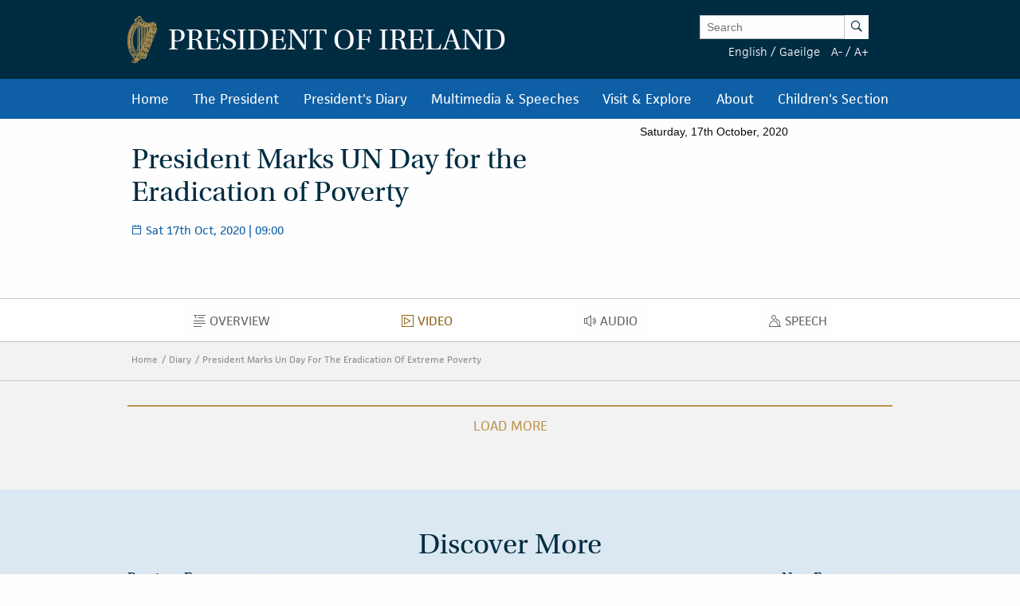

--- FILE ---
content_type: text/html; charset=UTF-8
request_url: https://president.ie/en/diary/details/president-marks-un-day-for-the-eradication-of-extreme-poverty/video
body_size: 9452
content:
<!DOCTYPE html>
<html class="no-js"  lang="en" > <head>
  <meta charset="utf-8">
  <meta http-equiv="x-ua-compatible" content="ie=edge">

   <title>
  Diary |
  
  President Marks Un Day For The Eradication Of Extreme Poverty |
  
  President of Ireland
  </title>

  <meta name="DC.Title" content="
            
                Diary
            
            
                President Marks Un Day For The Eradication Of Extreme Poverty
            ">
  

  
            <meta name="description" content=' Welcome to the website of the President of Ireland.'>   <!-- <meta property="fb:app_id" content="XXXXXXXXXXXXXXX" /> -->
  <meta property="og:url" content="https://president.ie/index.php/en/diary/details/president-marks-un-day-for-the-eradication-of-extreme-poverty/video" />
  <meta property="og:locale" content="" />
  
  <meta property="og:type" content="website" />
  

  
  <meta property="og:title"
    content='President Marks UN Day for the Eradication of Poverty | President of Ireland' />
  

  
  <meta property="og:description" content='Welcome to the website of the President of Ireland.' />
  

  
  <meta property="og:image" content="https://president.ie/assets/images/contact-us-header.jpg" />
  

  <meta name="geo.region" content="IE-D">
  <meta name="geo.placename" content="Dublin">
  <meta name="geo.position" content="53.359407;-6.317439">
  <meta name="ICBM" content="53.359407, -6.317439">
  <meta name="DC.Creator" content="Office of the President of Ireland">
  <meta name="DC.Language" content="en">
  <meta name="DC.Format" content="text/html">
  <meta name="DC.Rights" content="© Office of the President of Ireland">

  
  <meta name="robots" content="index,follow,archive">
  

  <meta name="viewport" content="width=device-width, initial-scale=1">

  <!-- PWA -->
  <meta name="theme-color" content="#002C42">
  <link rel="manifest" href="https://president.ie/manifest.json">

  <!-- Favicon / App icons (http://www.favicomatic.com/) -->
  <link rel="apple-touch-icon-precomposed" sizes="57x57" href="https://president.ie/assets/icons/apple-touch-icon-57x57.png" />
  <link rel="apple-touch-icon-precomposed" sizes="114x114" href="https://president.ie/assets/icons/apple-touch-icon-114x114.png" />
  <link rel="apple-touch-icon-precomposed" sizes="72x72" href="https://president.ie/assets/icons/apple-touch-icon-72x72.png" />
  <link rel="apple-touch-icon-precomposed" sizes="144x144" href="https://president.ie/assets/icons/apple-touch-icon-144x144.png" />
  <link rel="apple-touch-icon-precomposed" sizes="60x60" href="https://president.ie/assets/icons/apple-touch-icon-60x60.png" />
  <link rel="apple-touch-icon-precomposed" sizes="120x120" href="https://president.ie/assets/icons/apple-touch-icon-120x120.png" />
  <link rel="apple-touch-icon-precomposed" sizes="76x76" href="https://president.ie/assets/icons/apple-touch-icon-76x76.png" />
  <link rel="apple-touch-icon-precomposed" sizes="152x152" href="https://president.ie/assets/icons/apple-touch-icon-152x152.png" />
  <link rel="icon" type="image/png" href="https://president.ie/assets/icons/favicon-196x196.png" sizes="196x196" />
  <link rel="icon" type="image/png" href="https://president.ie/assets/icons/favicon-96x96.png" sizes="96x96" />
  <link rel="icon" type="image/png" href="https://president.ie/assets/icons/favicon-32x32.png" sizes="32x32" />
  <link rel="icon" type="image/png" href="https://president.ie/assets/icons/favicon-16x16.png" sizes="16x16" />
  <link rel="icon" type="image/png" href="https://president.ie/assets/icons/favicon-128.png" sizes="128x128" />
  <meta name="application-name" content="President IE" />
  <meta name="msapplication-TileColor" content="#FFFFFF" />
  <meta name="msapplication-TileImage" content="https://president.ie/assets/icons/mstile-144x144.png" />
  <meta name="msapplication-square70x70logo" content="https://president.ie/assets/icons/mstile-70x70.png" />
  <meta name="msapplication-square150x150logo" content="https://president.ie/assets/icons/mstile-150x150.png" />
  <meta name="msapplication-wide310x150logo" content="https://president.ie/assets/icons/mstile-310x150.png" />
  <meta name="msapplication-square310x310logo" content="https://president.ie/assets/icons/mstile-310x310.png" />

  <!-- bootstrap -->
  <link rel="stylesheet" href="https://maxcdn.bootstrapcdn.com/bootstrap/3.4.1/css/bootstrap.min.css">
  <script data-cfasync="false" src="https://ajax.googleapis.com/ajax/libs/jquery/3.5.1/jquery.min.js"></script>
  <script data-cfasync="false" src="https://maxcdn.bootstrapcdn.com/bootstrap/3.4.1/js/bootstrap.min.js"></script>
    <link rel="stylesheet" href="https://president.ie/assets/css/popup.css">

  
  <link rel="stylesheet" href="https://president.ie/assets/css/main.css?ver=1.0.5">
  

  
  <link rel="stylesheet" href="https://use.typekit.net/ckb4yua.css">

  
  <!-- AIzaSyBubFpRlKXpdM8d94o6bt5QJvRTnLfttSA -->
  <script src="https://maps.googleapis.com/maps/api/js?key=AIzaSyDqDjy6fSD__J0LmSxrWLcqyyZS1wmqkmM" defer type="96ec834fe3d925bc7cf735aa-text/javascript"></script>

  <!-- Google tag (gtag.js) -->
  <script async src="https://www.googletagmanager.com/gtag/js?id=G-1BEZX3B3MZ" type="96ec834fe3d925bc7cf735aa-text/javascript"></script>
  <script type="96ec834fe3d925bc7cf735aa-text/javascript"> window.dataLayer = window.dataLayer || []; function gtag(){dataLayer.push(arguments);} gtag('js', new Date()); gtag('config', 'G-1BEZX3B3MZ'); </script>

  
  <link rel="stylesheet" type="text/css" href="//cdnjs.cloudflare.com/ajax/libs/cookieconsent2/3.0.3/cookieconsent.min.css" />
  <script src="//cdnjs.cloudflare.com/ajax/libs/cookieconsent2/3.0.3/cookieconsent.min.js" type="96ec834fe3d925bc7cf735aa-text/javascript"></script>
  <script type="96ec834fe3d925bc7cf735aa-text/javascript">
    window.addEventListener("load", function() {
      window.cookieconsent.initialise({
        "palette": {
          "popup": {
            "background": "#002c42"
          },
          "button": {
            "background": "transparent",
            "text": "#ffffff",
            "border": "#ffffff"
          }
        },
        "position": "bottom",
        "content": {
          "message": "By using the Áras an Uachtaráin website, you consent to the use of cookies in accordance with our",
          "dismiss": "I understand!",
          "link": "cookie policy",
          "href": "https://president.ie/about/privacy-policy"
        }
      })
    });
  </script>

  
  
  <script type="96ec834fe3d925bc7cf735aa-text/javascript">
    (function(h, o, t, j, a, r) {
      h.hj = h.hj || function() {
        (h.hj.q = h.hj.q || []).push(arguments)
      };
      h._hjSettings = {
        hjid: 52242,
        hjsv: 5
      };
      a = o.getElementsByTagName('head')[0];
      r = o.createElement('script');
      r.async = 1;
      r.src = t + h._hjSettings.hjid + j + h._hjSettings.hjsv;
      a.appendChild(r);
    })(window, document, '//static.hotjar.com/c/hotjar-', '.js?sv=');
  </script>
  

  
  <script type="96ec834fe3d925bc7cf735aa-text/javascript">
    (function(b, o, i, l, e, r) {
      b.GoogleAnalyticsObject = l;
      b[l] || (b[l] =
        function() {
          (b[l].q = b[l].q || []).push(arguments)
        });
      b[l].l = +new Date;
      e = o.createElement(i);
      r = o.getElementsByTagName(i)[0];
      e.src = '//www.google-analytics.com/analytics.js';
      r.parentNode.insertBefore(e, r)
    }(window, document, 'script', 'ga'));
    ga('create', 'UA-32126284-1');
    ga('send', 'pageview');
  </script>



  
  





  </head>

  <body >  <div class="off-canvas-wrapper">

    <div class="off-canvas position-left" id="president-primary-off-canvas" data-off-canvas>
      <ul class="vertical menu drilldown c-mobile-menu" data-drilldown data-back-button='<li class="js-drilldown-back"><a class="back-link">Back</a></li>'>
        <li><a href="https://president.ie/">Home</a></li>
        <li>
          <a href="#">President in Office</a>
          <ul class="menu vertical nested">
            <li>
              <a href="#">
                The President
              </a>
              <ul class="menu vertical nested">
                <li>
                  <a href="https://president.ie/the-president/catherine-connolly">
                    Catherine Connolly
                  </a>
                </li>
                <li>
                  <a href="https://president.ie/the-president/vision-for-presidency">
                    Vision for Presidency
                  </a>
                </li>
              </ul>
            </li>
            <li>
              <a href="#">
                Role and Function
              </a>
              <ul class="menu vertical nested">
                <li>
                  <a href="https://president.ie/the-president/constitutional-role">
                    Constitutional Role
                  </a>
                </li>
                <li>
                  <a href="https://president.ie/the-president/work-in-ireland">
                    Work in Ireland
                  </a>
                </li>
                <li>
                  <a href="https://president.ie/the-president/international-role">
                    international role
                  </a>
                </li>
              </ul>
            </li>
            <li>
              <a href="#">
                Former Presidents
              </a>
              <ul class="menu vertical nested">
                <li>
                  <a href="https://president.ie/the-president/michaeldhiggins">
                    Michael D. Higgins
                  </a>
                </li>

	         <li>
                  <a href="https://president.ie/the-president}/mary-mcaleese">
                    Mary McAleese
                  </a>
                </li>
                <li>
                  <a href="https://president.ie/the-president/mary-robinson">
                    Mary Robinson
                  </a>
                </li>
                <li>
                  <a href="https://president.ie/the-president/patrick-j-hillery">
                    Patrick J. Hillery
                  </a>
                </li>
                <li>
                  <a href="https://president.ie/the-president/cearbhail-o-dalaigh">
                    Cearbhail Ó Dálaigh
                  </a>
                </li>
                <li>
                  <a href="https://president.ie/the-president/erskine-childers">
                    Erskine Childers
                  </a>
                </li>
                <li>
                  <a href="https://president.ie/the-president/eamon-devalera">
                    Eamon DeValera 
                  </a>
                </li>
                <li>
                  <a href="https://president.ie/the-president/sean-t-oceallaigh">
                    Sean T. O'Ceallaigh
                  </a>
                </li>
                <li>
                  <a href="https://president.ie/the-president/douglas-hyde">
                    Douglas Hyde
                  </a>
                </li>
              </ul>
            </li>
            
            <li>
              <a href="https://president.ie/presidential-seminars/machnamh-100">
              Machnamh 100
              </a>
            </li>
            <li>
              <a href="https://president.ie/the-president/council-of-state">
                Council of State
              </a>
            </li>
            <li>
              <a href="https://president.ie/the-president/presidential-commission">
                Presidential Commission
              </a>
            </li>
            <li>
              <a href="https://president.ie/the-president/2026-legislation">
                Legislation
              </a>
            </li>
            <li>
              <a href="https://president.ie/the-president/interactive-timeline">
                Timeline of the Presidency
              </a>
            </li>
          </ul>
        </li>
        <li>
          <a href="https://president.ie/diary/">President's Diary</a>
          <ul class="menu vertical nested">
            <li>
              <a href="https://president.ie/diary/">
                This Week's Engagements
              </a>
            </li>
            
            
            <li>
              <a href="https://president.ie/diary/past-engagements">
                Past Engagements
              </a>
            </li>
            <li>
              <a href="https://president.ie/diary/featured-engagements">
                Featured Engagements
              </a>
            </li>
          </ul>
        </li>
        <li>
          <a href="#">Multimedia & Speeches</a>
          <ul class="menu vertical nested">
            <li>
              <a href="https://president.ie/media-library/all-media">
                All Media
              </a>
            </li>
            <li>
              <a href="https://president.ie/media-library/photos">
                Photos
              </a>
            </li>
            <li>
              <a href="https://president.ie/media-library/video">
                Video
              </a>
            </li>
            <li>
              <a href="https://president.ie/media-library/audio">
                Audio
              </a>
            </li>
            <li>
              <a href="https://president.ie/media-library/speeches">
                Speeches
              </a>
            </li>
            <li>
              <a href="https://president.ie/media-library/news-releases">
                News Releases
              </a>
            </li>
            <li>
              <a href="https://president.ie/media-library/publications">
                Publications
              </a>
            </li>
          </ul>
        </li>
        <li>
          <a href="#">Visit & Explore</a>
          <ul class="menu vertical nested">
            <li>
              <a href="https://president.ie/explore-visit/virtual-tour">
                Virtual Tour
              </a>
            </li>
            <li>
              <a href="https://president.ie/explore-visit/official-residence">
                Official Residence
              </a>
            </li>
            <li>
              <a href="https://president.ie/explore-visit/the-house">
                The House
              </a>
            </li>
            <li>
              <a href="https://president.ie/explore-visit/the-gardens">
                The Gardens
              </a>
            </li>
            <li>
              <a href="https://president.ie/explore-visit/tours-visits">
                Tours & Visits
              </a>
            </li>
            <li>
              <a href="https://president.ie/explore-visit/tilley-lamp">
                Tilley Lamp
              </a>
            </li>
          </ul>
        </li>
        <li>
          <a href="#">About</a>
          <ul class="menu vertical nested">
            <li>
              <a href="https://president.ie/about/organisational-information">
                Organisational Information
              </a>
            </li>
            <li>
              <a href="https://president.ie/about/your-questions-answered">
                Your Questions Answered
              </a>
            </li>
            <li>
              <a href="https://president.ie/about/centenarian-bounty">
                Centenarian Bounty
              </a>
            </li>
            <li>
              <a href="https://president.ie/about/contact-us">
                Contact Us
              </a>
            </li>
            <li>
              <a href="https://president.ie/about/visiting-aras-an-uachtarain">
                Find Us
              </a>
            </li>
          </ul>
        </li>
        <li>
          <a href="https://president.ie/childrens-section">Children's Section</a>
        </li>
      </ul>
    </div>

    <div class="off-canvas-content" data-off-canvas-content>
      <header class="hide-for-medium c-site-header">
  <section class="e-mobile-menu">
    <button type="button" class="e-mobile-menu-btn" data-toggle="president-primary-off-canvas">
      Menu
    </button>
  </section>
  <section class="e-site__logo" title="Arás an Uachtarán homepage">
    <a href="https://president.ie/"><img src="https://president.ie/assets/images/harp.png" alt="Golden Harp Logo"></a>
  </section>
  <section class="e-language-switch">
    
            <a href="https://president.ie/index.php/?ACT=70&amp;site_id=1&amp;lang_id=1&amp;url=aHR0cHM6Ly9wcmVzaWRlbnQuaWUvaW5kZXgucGhwL2VuL2RpYXJ5L2RldGFpbHMvcHJlc2lkZW50LW1hcmtzLXVuLWRheS1mb3ItdGhlLWVyYWRpY2F0aW9uLW9mLWV4dHJlbWUtcG92ZXJ0eS92aWRlbw==" hreflang="en" rel="alternate">English</a> /
        
            <a href="https://president.ie/index.php/?ACT=70&amp;site_id=1&amp;lang_id=2&amp;url=aHR0cHM6Ly9wcmVzaWRlbnQuaWUvaW5kZXgucGhwL2VuL2RpYXJ5L2RldGFpbHMvcHJlc2lkZW50LW1hcmtzLXVuLWRheS1mb3ItdGhlLWVyYWRpY2F0aW9uLW9mLWV4dHJlbWUtcG92ZXJ0eS92aWRlbw==" hreflang="ga" rel="alternate">Gaeilge</a> 
        
  </section>
</header>

<header class="show-for-medium c-site-header">
  <section class="c-site-header__top">
    <div class="row" data-equalizer>
      <div class="columns medium-8" data-equalizer-watch>
        <a href="https://president.ie/">
          <div class="e-site__logo" title="Arás an Uachtarán homepage">
            <img src="https://president.ie/assets/images/harp.png" alt="Golden Harp Logo">
          </div>
          <div class="e-site__title">President of Ireland</div>
        </a>
      </div>
      <div class="columns medium-4 c-site-header-search-and-langs" data-equalizer-watch>
        <div class="search-wrapper">
          
            <form class="search-form active" id="search" name="search" role="search" method="post" action="https://president.ie/index.php/en/">
<div class="hiddenFields">
<input type="hidden" name="params" value="eyJyZXN1bHRfcGFnZSI6Imh0dHBzOlwvXC9wcmVzaWRlbnQuaWVcL2luZGV4LnBocFwvZW5cL3Jlc3VsdHMifQ"><input type="hidden" name="ACT" value="76"><input type="hidden" name="site_id" value="1"><input type="hidden" name="csrf_token" value="2912c7c45e856bce9152299515fb05e6fa230cb1"></div>


                <label for="keywords" class="show-for-sr">Enter Keywords</label>

                <input class="search-input" placeholder="Search" type="text" value="" name="keywords" id="keywords"><button class="search-submit" name="search-submit" type="submit">
                  <span class="show-for-sr">Search</span><span class="icon-search"></span>
                </button>
            </form>

          
        </div>
        <div class="lang-and-text">
            <span class="lang">
              
                  <a href="https://president.ie/index.php/?ACT=70&amp;site_id=1&amp;lang_id=1&amp;url=aHR0cHM6Ly9wcmVzaWRlbnQuaWUvaW5kZXgucGhwL2VuL2RpYXJ5L2RldGFpbHMvcHJlc2lkZW50LW1hcmtzLXVuLWRheS1mb3ItdGhlLWVyYWRpY2F0aW9uLW9mLWV4dHJlbWUtcG92ZXJ0eS92aWRlbw==">English</a> /
              
                  <a href="https://president.ie/index.php/?ACT=70&amp;site_id=1&amp;lang_id=2&amp;url=aHR0cHM6Ly9wcmVzaWRlbnQuaWUvaW5kZXgucGhwL2VuL2RpYXJ5L2RldGFpbHMvcHJlc2lkZW50LW1hcmtzLXVuLWRheS1mb3ItdGhlLWVyYWRpY2F0aW9uLW9mLWV4dHJlbWUtcG92ZXJ0eS92aWRlbw==">Gaeilge</a> 
              
            </span>
            <span class="font-size"><a href="#" class="decrease-font-size">A-</a> / <a href="#" class="increase-font-size">A+</a></span>
        </div>
      </div>
    </div>
  </section>

  <section class="c-site-header__bottom">
    <div class="row small-collapse">
      <div class="columns small-12">
        <ul class="dropdown menu" data-dropdown-menu>
          <li>
            <a href="https://president.ie/">Home</a>
          </li>
          <li class="megamenu">
            <a href="https://president.ie/the-president/catherine-connolly">
              The President
            </a>
            <ul class="menu">
              <li>
                <div class="row medium-up-2 large-up-3">
                  <div class="column column-block">
                    <ul class="vertical menu">
                      <li>
                        <a href="https://president.ie/the-president/catherine-connolly">
                          President in Office
                        </a>
                      </li>
                      <li>
                        <a href="https://president.ie/the-president/catherine-connolly">
                          Catherine Connolly
                        </a>
                      </li>
                      <li>
                        <a href="https://president.ie/the-president/vision-for-presidency">
                          Vision for Presidency
                        </a>
                      </li>
                    </ul>
                    <ul class="vertical menu">
                      <li>
                        <a href="https://president.ie/the-president/constitutional-role">
                          Role and Function
                        </a>
                      </li>
                      <li>
                        <a href="https://president.ie/the-president/constitutional-role">
                          Constitutional Role
                        </a>
                      </li>
                      <li>
                        <a href="https://president.ie/the-president/work-in-ireland">
                          Work in Ireland
                        </a>
                      </li>
                      <li>
                        <a href="https://president.ie/the-president/international-role">
                          international role
                        </a>
                      </li>
                    </ul>
                  </div>
                  <div class="column column-block">
                    <ul class="vertical menu">
                      <li><a href="https://president.ie/the-president/mary-mcaleese">Former Presidents</a></li>
                       <li>
                        <a href="https://president.ie/the-president/michaeldhiggins">
                          Michael D. Higgins
                        </a>
                      </li>

			<li>
                        <a href="https://president.ie/the-president/mary-mcaleese">
                          Mary McAleese
                        </a>
                      </li>
                      <li>
                        <a href="https://president.ie/the-president/mary-robinson">
                          Mary Robinson
                        </a>
                      </li>
                      <li>
                        <a href="https://president.ie/the-president/patrick-j-hillery">
                          Patrick J. Hillery
                        </a>
                      </li>
                      <li>
                        <a href="https://president.ie/the-president/cearbhail-o-dalaigh">
                          Cearbhail Ó Dálaigh
                        </a>
                      </li>
                      <li>
                        <a href="https://president.ie/the-president/erskine-childers">
                          Erskine Childers
                        </a>
                      </li>
                      <li>
                        <a href="https://president.ie/the-president/eamon-devalera">
                          Eamon DeValera 
                        </a>
                      </li>
                      <li>
                        <a href="https://president.ie/the-president/sean-t-oceallaigh">
                          Sean T. O'Ceallaigh
                        </a>
                      </li>
                      <li>
                        <a href="https://president.ie/the-president/douglas-hyde">
                          Douglas Hyde
                        </a>
                      </li>
                    </ul>
                  </div>
                  <div class="column column-block">
                    <ul class="vertical menu">
                      <li>
                        <a href="https://president.ie/presidential-seminars/machnamh-100">
                        Machnamh 100
                        </a>
                      </li>
                      </ul>
                        <ul class="vertical menu">
                      <li>
                        <a href="https://president.ie/the-president/council-of-state">
                          Council of State
                        </a>
                      </li>
                    </ul>
                    <ul class="vertical menu">
                      <li>
                        <a href="https://president.ie/the-president/presidential-commission">
                          Presidential Commission
                        </a>
                      </li>
                    </ul>
                    <ul class="vertical menu">
                      <li>
                        <a href="https://president.ie/the-president/2026-legislation">
                          Legislation
                        </a>
                      </li>
                    </ul>
                    <ul class="vertical menu">
                      <li>
                        <a href="https://president.ie/the-president/interactive-timeline">
                          Timeline of the Presidency
                        </a>
                      </li>
                    </ul>
                  </div>
                </div>
              </li>
            </ul>
          </li>
          <li>
            
            
            <a href="https://president.ie/diary/past-engagements">President's Diary</a>

            <ul class="menu">
              <li>
                <a href="https://president.ie/diary/">
                  This Week's Engagements
                </a>
              </li>
              
              
              <li>
                <a href="https://president.ie/diary/past-engagements">
                  Past Engagements
                </a>
              </li>
              <li>
                <a href="https://president.ie/diary/featured-engagements">
                  Featured Engagements
                </a>
              </li>
            </ul>
          </li>
          <li>
            <a href="https://president.ie/media-library">Multimedia & Speeches</a>
            <ul class="menu">
              <li>
                <a href="https://president.ie/media-library/photos">
                  Photos
                </a>
              </li>
              <li>
                <a href="https://president.ie/media-library/video">
                  Video
                </a>
              </li>
              <li>
                <a href="https://president.ie/media-library/audio">
                  Audio
                </a>
              </li>
              <li>
                <a href="https://president.ie/media-library/speeches">
                  Speeches
                </a>
              </li>
              <li>
                <a href="https://president.ie/media-library/news-releases">
                  News Releases
                </a>
              </li>
              <li>
                <a href="https://president.ie/media-library/publications">
                  Publications
                </a>
              </li>
            </ul>
          </li>
          <li>
            <a href="https://president.ie/explore-visit/official-residence">Visit & Explore</a>
            <ul class="menu">
              <li>
                <a href="https://president.ie/explore-visit/interactive-tour">
                  Virtual Tour
                </a>
              </li>
              <li>
                <a href="https://president.ie/explore-visit/official-residence">
                  Official Residence
                </a>
              </li>
              <li>
                <a href="https://president.ie/explore-visit/the-house">
                  The House
                </a>
              </li>
              <li>
                <a href="https://president.ie/explore-visit/the-gardens">
                  The Gardens
                </a>
              </li>
              <li>
                <a href="https://president.ie/explore-visit/tours-visits">
                  Tours & Visits
                </a>
              </li>
              <li>
                  <a href="https://president.ie/explore-visit/tilley-lamp">
                      Tilley Lamp
                  </a>
              </li>
            </ul>
          </li>
          <li>
            <a href="https://president.ie/about/organisational-information">About</a>
            <ul class="menu">
              <li>
                <a href="https://president.ie/about/organisational-information">
                  Organisational Information
                </a>
              </li>
              <li>
                <a href="https://president.ie/about/your-questions-answered">
                  Your Questions Answered
                </a>
              </li>
              <li>
                <a href="https://president.ie/about/centenarian-bounty">
                  Centenarian Bounty
                </a>
              </li>
              <li>
              <a href="https://president.ie/about/contact-us">
                Contact Us
              </a>
              </li>
              <li>
                <a href="https://president.ie/about/visiting-aras-an-uachtarain">
                  Find Us
                </a>
              </li>
            </ul>
          </li>
          <li>
            <a href="https://president.ie/childrens-section">Children's Section</a>
          </li>
        </ul>
      </div>
    </div>
  </section>
</header>


      <main id="content" role="main">
        



    

    

        

        

        

        

        

        

        
          
        

        
          
        

        

        <section class="c-intro" data-equalizer>
            <div class="c-intro-content" data-equalizer-watch>
                
                    <h1 class="c-intro__title">
                        President Marks UN Day for the Eradication of Poverty
                    </h1>
                

                
                    <section class="c-intro-info">
                        
                            <div class="c-intro-timestamp">
                                <span class="c-intro__icon icon-date"></span>
                                
                                
  
    Sat 17th Oct, 2020
  

| 09:00
                            </div>
                        

                        
                    </section>
                

            </div>

            
              
                
                  <div class="c-intro-map">
                    <div class="ee-map gmap unrestricted" data-equalizer-watch>

                      
                        <div class="marker gmap-map__marker" data-lat="53.360109064397" data-lng="-6.3171635191136">

                         <h4 class="map-location-title"></h4>
                         <p>Saturday, 17th October, 2020</p>

                        </div>
                      
                    </div>
                  </div>
                
              
            
        </section>

        
  <nav class="show-for-small hide-for-large material-design-nav">
      <div class="row" data-equalizer data-equalize-on="small only">
          <div class="columns small-8 medium-12" data-equalizer-watch>

              <button class="material-dropdown-trigger" type="button" data-toggle="material-dropdown">
                  

                  	
                  		<span class="show-for-sr">Video</span>
  						<span class="material-icon icon-video"></span>
                  	

  	                video
                  
              </button>

              <div class="dropdown-pane" data-position="bottom" data-alignment="left" id="material-dropdown" data-dropdown data-auto-focus="true">
                  <ul class="vertical menu accordion-menu material" data-accordion-menu>
                      <li >
  						<a href="https://president.ie/diary/details/president-marks-un-day-for-the-eradication-of-extreme-poverty">
  							<span class="show-for-sr">Overview</span>
  							<span class="material-icon icon-overview"></span>
  							Overview
  						</a>
  					</li>
  					
  					
  					
  						<li class="active">
  							<a href="https://president.ie/diary/details/president-marks-un-day-for-the-eradication-of-extreme-poverty/video">
  								<span class="show-for-sr">Video</span>
  								<span class="material-icon icon-video"></span>
  								Video
  							</a>
  						</li>
  					
  					
  						<li >
  							<a href="https://president.ie/diary/details/president-marks-un-day-for-the-eradication-of-extreme-poverty/audio">
  								<span class="show-for-sr">Audio</span>
  								<span class="material-icon icon-audio"></span>
  								Audio
  							</a>
  						</li>
  					
  					
  						<li >
  							<a href="https://president.ie/diary/details/president-marks-un-day-for-the-eradication-of-extreme-poverty/speeches">
  								<span class="show-for-sr">Speech</span>
  								<span class="material-icon icon-speeches"></span>
  								Speech
  							</a>
  						</li>
  					
  					
  					
                  </ul>
              </div>
          </div>
          <div class="columns small-4 show-for-small-only e-share-btn-wrapper" data-equalizer-watch>
              <!-- <div class="addthis_toolbox addthis_default_style addthis_32x32_style">
	<a class="e-button-share addthis_button_more">
		<span class="button-icon icon-social-sharing"></span>
		Share
	</a>
</div>
 -->

          </div>
      </div>
  </nav>

  <nav class="hide-for-small show-for-large material-design-nav detail">
      <div class="row">
          <div class="columns small-12">
              <ul class="dropdown menu align-center material material-nav-menu" data-dropdown-menu>
                  <li >
  					<a href="https://president.ie/diary/details/president-marks-un-day-for-the-eradication-of-extreme-poverty">
  						<span class="show-for-sr">Overview</span>
  						<span class="material-icon icon-overview"></span>
  						Overview
  					</a>
  				</li>
  				
  				
  				
  					<li class="active">
  						<a href="https://president.ie/diary/details/president-marks-un-day-for-the-eradication-of-extreme-poverty/video">
  							<span class="show-for-sr">Video</span>
  							<span class="material-icon icon-video"></span>
  							Video
  						</a>
  					</li>
  				
  				
  					<li >
  						<a href="https://president.ie/diary/details/president-marks-un-day-for-the-eradication-of-extreme-poverty/audio">
  							<span class="show-for-sr">Audio</span>
  							<span class="material-icon icon-audio"></span>
  							Audio
  						</a>
  					</li>
  				
  				
  					<li >
  						<a href="https://president.ie/diary/details/president-marks-un-day-for-the-eradication-of-extreme-poverty/speeches">
  							<span class="show-for-sr">Speech</span>
  							<span class="material-icon icon-speeches"></span>
  							Speech
  						</a>
  					</li>
  				
  				
  				
              </ul>
          </div>
      </div>
  </nav>



        <div class="o-block o-block--np o-block--grey">

            

            <div class="e-breadcrumbs  show-for-medium">
	<div class="row" data-equalizer data-equalize-on="medium up">

		<div class="e-breadcrumb-nav-wrap" data-equalizer-watch>
			<nav>
				<a href="https://president.ie/" class="e-breadcrumb">Home</a>

				
					<a href="https://president.ie//diary" class="e-breadcrumb">Diary</a>
				
				
				
					<a href="https://president.ie//diary/details/president-marks-un-day-for-the-eradication-of-extreme-poverty" class="e-breadcrumb">President Marks Un Day For The Eradication Of Extreme Poverty</a>
				

				

				

				
			</nav>
		</div>

		
			<div class="e-share-btn-wrapper" data-equalizer-watch>
				<!-- <div class="addthis_toolbox addthis_default_style addthis_32x32_style">
	<a class="e-button-share addthis_button_more">
		<span class="button-icon icon-social-sharing"></span>
		Share
	</a>
</div>
 -->

			</div>
		
	</div>
</div>

            <div class="page-content">

                
                    
                        <div class="o-block  o-block--grey ">
    

        

            
                <div class="row c-pagination-container">
            

                <div class="columns small-12 medium-8 c-pagination-item c-pagination-item-not-loaded end diary-video-column">
                    <div class="c-card c-card--dark">
                        
                          
                            
                              <section class="c-card-top">
                                <div class="fitvid" data-video-id="UFl-WPhfhj0">
                                  <iframe class="deferred-video" width="560" height="315" data-src="https://www.youtube.com/embed/UFl-WPhfhj0" src="" frameborder="0" allow="autoplay; encrypted-media" allowfullscreen>
                                  </iframe>
                                </div>
                              </section>
                            
                          
                        
                        <section class="c-card-content" data-open="president-higgins-marks-un-day-for-the-eradication-of-poverty">
                            <section class="c-card-section">
                                <h3 class="c-card-title">President Higgins marks UN Day for the Eradication of Poverty</h3>
                            </section>
                            <section class="c-card-info">
                                <div class="c-card-timestamp">
                                    <span class="c-card__icon icon-date"></span>
                                    <span class="c-info-content">
                                        Fri 16th Oct, 2020 | 22:22
                                    </span>
                                </div>
                            </section>
                        </section>
                    </div>
                </div>

                <div class="reveal" id="president-higgins-marks-un-day-for-the-eradication-of-poverty" data-reveal data-close-on-click="true" data-close-on-esc="true" data-deep-link="true" data-update-history="true" data-reset-on-close="true">

                    <button class="close-button" data-close aria-label="Close reveal" type="button">
                        <span aria-hidden="true">&times;</span>
                    </button>

                    <section class="c-modal-content">
                        <h3 class="page-subheading">President Higgins marks UN Day for the Eradication of Poverty</h3>

                        
                          
                            <div class="fitvid">
                              <iframe width="200" height="113" src="https://www.youtube.com/embed/UFl-WPhfhj0?feature=oembed" frameborder="0" allow="accelerometer; autoplay; clipboard-write; encrypted-media; gyroscope; picture-in-picture; web-share" referrerpolicy="strict-origin-when-cross-origin" allowfullscreen title="President Higgins marks UN Day for the Eradication of Poverty"></iframe>
                            </div>
                          
                        

                        

                    </section>
                </div>

            
                </div>
            

        

        <div class="row">
            <div class="columns small-12">
                <button class="e-button-load-more paginate-next">Load More</button>
            </div>
        </div>

    
</div>

                    
                

            </div>
        </div>

    

    <div class="o-block o-block--np o-block--pale-blue overlay c-pagination--block">
        <div class="o-block-content">
            <div class="row">
                <div class="columns small-12">
                    <h2 class="c-pagination__heading">Discover More</h2>
                </div>
            </div>

            <div class="row small-up-1 medium-up-2 c-card-flex-wrapper" data-equalizer>
                
                    <div class="column column-block">

                        <a href="https://president.ie/index.php/en/diary/details/say-not-the-struggle-nought-availeth-recital-by-sabina-higgins" class="pagination-link pagination-prev">Previous Engagement</a>

                            <div class="c-card" data-equalizer-watch>

        

        
            
                

            

        
            
        

        <a href="https://president.ie/diary/details/say-not-the-struggle-nought-availeth-recital-by-sabina-higgins">

            <section class="c-card-content">
                <section class="c-card-section">
                    <h3 class="c-card-title">&#8216;Say not the Struggle nought Availeth&#8217; recital by Sabina Higgins</h3>
                </section>

                <section class="c-card-info">
                    
                        <div class="c-card-timestamp">
                        <span class="c-card__icon icon-date"></span>
                        <span class="c-info-content">
                            
                            
  
    Thu 15th Oct, 2020
  

| 14:00
                        </span>
                    </div>
                    
                    
                        <div class="c-card-location">
                            <span class="c-card__icon icon-location"></span>
                            <span class="c-info-content">
                                Áras an Uachtaráin
                            </span>
                        </div>
                    
                </section>
            </section>

        </a>

        
            <section class="c-card-divider">
                <ul class="menu card-media">
                    <li>
                        <a href="https://president.ie/diary/details/say-not-the-struggle-nought-availeth-recital-by-sabina-higgins" data-tooltip title="Overview">
                            <span class="show-for-sr">Overview</span>
                            <span class="icon-overview"></span>
                        </a>
                    </li>
                    
                    
                        <li>
                            <a href="https://president.ie/diary/details/say-not-the-struggle-nought-availeth-recital-by-sabina-higgins/video" data-tooltip title="Video">
                                <span class="show-for-sr">Video</span>
                                <span class="icon-video"></span>
                            </a>
                        </li>
                    
                    
                    
                    
                    
                </ul>
            </section>
        
    </div>

                    </div>
                

                
                    <div class="column column-block">

                        <a href="https://president.ie/index.php/en/diary/details/president-addresses-irish-film-television-awards-ceremony" class="pagination-link pagination-next">Next Engagement</a>

                            <div class="c-card" data-equalizer-watch>

        

        
            
                
                    
                      
                        
                          <section class="c-card-top">
                            <div class="fitvid" data-video-id="s50zLNIucEY">
                              <iframe class="deferred-video" width="560" height="315" data-src="https://www.youtube.com/embed/s50zLNIucEY" src="" frameborder="0" allow="autoplay; encrypted-media" allowfullscreen>
                              </iframe>
                            </div>
                          </section>
                        
                      
                    
                
            
        

        <a href="https://president.ie/diary/details/president-addresses-irish-film-television-awards-ceremony">

            <section class="c-card-content">
                <section class="c-card-section">
                    <h3 class="c-card-title">President addresses Irish Film &amp; Television Awards ceremony</h3>
                </section>

                <section class="c-card-info">
                    
                        <div class="c-card-timestamp">
                        <span class="c-card__icon icon-date"></span>
                        <span class="c-info-content">
                            
                            
  
    Sun 18th Oct, 2020
  

| 22:00
                        </span>
                    </div>
                    
                    
                </section>
            </section>

        </a>

        
            <section class="c-card-divider">
                <ul class="menu card-media">
                    <li>
                        <a href="https://president.ie/diary/details/president-addresses-irish-film-television-awards-ceremony" data-tooltip title="Overview">
                            <span class="show-for-sr">Overview</span>
                            <span class="icon-overview"></span>
                        </a>
                    </li>
                    
                    
                        <li>
                            <a href="https://president.ie/diary/details/president-addresses-irish-film-television-awards-ceremony/video" data-tooltip title="Video">
                                <span class="show-for-sr">Video</span>
                                <span class="icon-video"></span>
                            </a>
                        </li>
                    
                    
                        <li>
                            <a href="https://president.ie/diary/details/president-addresses-irish-film-television-awards-ceremony/audio" data-tooltip title="Audio">
                                <span class="show-for-sr">Audio</span>
                                <span class="icon-audio"></span>
                            </a>
                        </li>
                    
                    
                    
                    
                </ul>
            </section>
        
    </div>

                    </div>
                
            </div>

            <div class="row c-pagination-button-wrapper">
                <div class="columns small-12">
                    <a href="/diary/past-engagements" class="e-button">See Past Engagements</a>
                </div>
            </div>
        </div>
    </div>



      </main>
    </div>

    <footer class="c-site-footer">
  <section class="c-site-footer-row">
    <a href="https://president.ie/" title="Arás an Uachtarán homepage">
      <div class="e-footer__logo"><img src="https://president.ie/assets/images/harp.png" alt="Golden Harp Logo"></div>
    </a>

    <h1 class="show-for-small-only e-footer__title">President of Ireland</h1>

    <section class="c-site-footer__links">
      <article>
        <h3>The President</h3>
        <ul>
          <li>
            <a href="https://president.ie/the-president">
              President in Office
            </a>
          </li>
          <li>
            <a href="https://president.ie/the-president/constitutional-role">
              Role and Functions
            </a>
          </li>
          <li>
            <a href="https://president.ie/the-president/2026-legislation">
              Legislation
            </a>
          </li>
          <li>
            <a href="https://president.ie/the-president/mary-mcaleese">
              Past Presidents
            </a>
          </li>
        </ul>

        <h3>President's Diary</h3>

        <ul>
          <li>
            <a href="https://president.ie/diary">
              This Week
            </a>
          </li>
          <li>
            <a href="https://president.ie/diary/past-engagements">
              Past Engagements
            </a>
          </li>
          <li>
            <a href="https://president.ie/diary/featured-engagements">
              Featured Engagements
            </a>
          </li>
        </ul>
      </article>

      <article>
        <h3>News</h3>
        <ul>
          <li>
            <a href="https://president.ie/news">
              News Archive
            </a>
          </li>
        </ul>

        <div class="header">
          <h3>Multimedia & Speeches</h3>
        </div>

        <ul>
          <li>
            <a href="https://president.ie/media-library/news-releases">
              News Releases
            </a>
          </li>
          <li>
            <a href="https://president.ie/media-library/speeches">
              Speeches
            </a>
          </li>
          <li>
            <a href="https://president.ie/media-library/audio">
              Audio
            </a>
          </li>
          <li>
            <a href="https://president.ie/media-library/video">
              Video
            </a>
          </li>
          <li>
            <a href="https://president.ie/media-library/photos">
              Photos
            </a>
          </li>
          <li>
            <a href="https://president.ie/media-library/publications">
              Publications
            </a>
          </li>
        </ul>
      </article>

      <article>
        <h3>Visit & Explore</h3>

        <ul>
          <li>
            <a href="https://president.ie/explore-visit/interactive-tour">
              Virtual Tour
            </a>
          </li>
          <li>
            <a href="https://president.ie/explore-visit/official-residence">
              Official Residence
            </a>
          </li>
          <li>
            <a href="https://president.ie/explore-visit/the-house">
              The House
            </a>
          </li>
          <li>
            <a href="https://president.ie/explore-visit/the-gardens">
              The Gardens
            </a>
          </li>
          <li>
            <a href="https://president.ie/explore-visit/tours-visits">
              Tours & Visits
            </a>
          </li>
        </ul>

        <h3>About</h3>

        <ul>
          <li>
            <a href="https://president.ie/about/organisational-information">
              Organisational Information
            </a>
          </li>
          <li>
            <a href="https://president.ie/about/your-questions-answered">
              Your Questions Answered
            </a>
          </li>
          <li>
            <a href="https://president.ie/about/centenarian-bounty">
              Centenarian Bounty
            </a>
          </li>
          <li>
          <a href="https://president.ie/about/contact-us">
            Contact Us
          </a>
          </li>
          <li>
            <a href="https://president.ie/about/visiting-aras-an-uachtarain">
              Find Us
            </a>
          </li>
        </ul>
      </article>

      <article>


        <h3>Children's Section</h3>

        <ul>
          <li>
            <a href="https://president.ie/childrens-section">
              Children's Section
            </a>
          </li>
        </ul>

        <div class="show-for-small-only c-footer-search">
          <h3 class="c-footer-search__heading">search President.ie</h3>

          <form id="search-footer" name="search" role="search" class="c-form--search" method="post" action="https://president.ie/index.php/en/">
<div class="hiddenFields">
<input type="hidden" name="params" value="eyJyZXN1bHRfcGFnZSI6Imh0dHBzOlwvXC9wcmVzaWRlbnQuaWVcL2luZGV4LnBocFwvZW5cL3Jlc3VsdHMifQ"><input type="hidden" name="ACT" value="76"><input type="hidden" name="site_id" value="1"><input type="hidden" name="csrf_token" value="2912c7c45e856bce9152299515fb05e6fa230cb1"></div>


          <label for="footer-keywords" class="show-for-sr">Enter Keywords</label>
          <input class="c-form__input--rounded" type="text" value="" name="keywords" id="footer-keywords" placeholder="search"><button type="submit" class="c-form__submit--icon">
            <span class="sb-icon-search"></span>
            <span class="show-for-sr">search</span>
          </button>
          </form>

        </div>
      </article>
    </section>

    <section class="show-for-small-only c-site-footer__contact">
      <p>Tel: <a href="tel:+35316171000">+353 1 617 1000</a><br>Fax: +353 1 617 1001<br>Lo Call: 1890 430 430</p>
      <p id="address">Áras an Uachtaráin<br>Phoenix Park,<br>Dublin 8</p>

      <section class="c-site-footer__email">
        <span style="display: block; text-align: center;">email: <a href="/cdn-cgi/l/email-protection#4c25222a230c3c3e293f2528292238622529" class="email-link"><span class="__cf_email__" data-cfemail="7c15121a133c0c0e190f1518191208521519">[email&#160;protected]</span></a></span>

        <ul class="menu">
          <li>
            <a href="https://twitter.com/PresidentIRL" target="_blank" rel="noopener">
              <span class="show-for-sr">The President Twitter</span>
              <span class="footer-icon icon-sharing-twitter"></span>
            </a>
          </li>
          <li>
            <a href="https://www.instagram.com/presidentirl/" target="_blank" rel="noopener">
              <span class="show-for-sr">The President Instagram</span>
              <span class="footer-icon icon-sharing-instagram"></span>
            </a>
          </li>
          <li>
            <a href="https://www.facebook.com/PresidentIRL" target="_blank" rel="noopener">
              <span class="show-for-sr">The President Facebook</span>
              <span class="footer-icon icon-sharing-facebook"></span>
            </a>
          </li>
      </section>
    </section>

    <ul class="c-footer-social-icons show-for-medium">
      <li>
        <a href="https://twitter.com/PresidentIRL" target="_blank" rel="noopener">
          <span class="show-for-sr">The President Twitter</span>
          <span class="footer-icon icon-sharing-twitter"></span>
        </a>
      </li>
      <li>
        <a href="https://www.instagram.com/presidentirl/" target="_blank" rel="noopener">
          <span class="show-for-sr">The President Instagram</span>
          <span class="footer-icon icon-sharing-instagram"></span>
        </a>
      </li>
      <li>
        <a href="https://www.facebook.com/PresidentIRL" target="_blank" rel="noopener">
          <span class="show-for-sr">The President Facebook</span>
          <span class="footer-icon icon-sharing-facebook"></span>
        </a>
      </li>
    </ul>
  </section>
</footer>

<section class="c-footer-ts-and-cs" id="ts-and-cs">
  <div class="row small-collapse">
    <div class="columns small-12">
      <ul class="menu">
        <li>
          <a href="https://president.ie/about/accessibility-statement">
            accessibility statement
          </a>
        </li>
        <li>
          <a href="https://president.ie/about/terms-and-conditions">
            terms and conditions
          </a>
        </li>
        <li>
          <a href="https://president.ie/about/privacy-policy">
            privacy policy
          </a>
        </li>
        <li>
          <a href="https://president.ie/about/the-official-languages-act">
            The Official Languages Act
          </a>
        </li>
        <li>
          <a href="https://president.ie/about/social-media">
            Social Media
          </a>
        </li>
        <li>
          <a href="#">&copy; 2026 President of Ireland</a>
        </li>
      </ul>
    </div>
  </div>
</section>


    </div> <!-- Closing Div for off canvas wrapper -->

    <script data-cfasync="false" src="/cdn-cgi/scripts/5c5dd728/cloudflare-static/email-decode.min.js"></script><script type="96ec834fe3d925bc7cf735aa-text/javascript" src="https://s7.addthis.com/js/300/addthis_widget.js#pubid=ra-538861e86a212dae" defer></script>

    <!-- Go to www.addthis.com/dashboard to customize your tools -->
    
    <!-- <script src="https://president.ie/assets/vendor/tota11y-0.1.6.js" defer></script> -->
    <script src="https://president.ie/assets/js/manifest.js?ver=1.0.5" defer type="96ec834fe3d925bc7cf735aa-text/javascript"></script>
    <script src="https://president.ie/assets/js/vendor.js?ver=1.0.5" defer type="96ec834fe3d925bc7cf735aa-text/javascript"></script>
    <script src="https://president.ie/assets/vendor/jquery-ias.min.js" defer type="96ec834fe3d925bc7cf735aa-text/javascript"></script>
    <script src="https://president.ie/assets/js/main.js?ver=1.0.5" defer type="96ec834fe3d925bc7cf735aa-text/javascript"></script>
    

    <script type="96ec834fe3d925bc7cf735aa-text/javascript">
      if ('serviceWorker' in navigator) {
        window.addEventListener('load', function() {
          navigator.serviceWorker.register('https://president.ie/sw.js').then(function(registration) {
            // Registration was successful
            console.log('ServiceWorker registration successful with scope: ', registration.scope);
          }, function(err) {
            // registration failed :(
            console.log('ServiceWorker registration failed: ', err);
          });
        });
      }
    </script>


    
    
    

    <!-- Modal -->
    <div class="modal fade" id="myModal" role="dialog">
      <div class="modal-dialog">

        <!-- Modal content-->
        <div class="modal-content">
          <div class="modal-header">
            <button type="button" class="close" data-dismiss="modal">&times;</button>
            <!-- <h4 class="modal-title">Please select a language from below</h4> -->
          </div>
          <div class="modal-body">
            <!-- <a class="btn btn-default" href="https://president.ie/index.php/?ACT=70&amp;site_id=1&amp;lang_id=1&amp;url=aHR0cHM6Ly9wcmVzaWRlbnQuaWUvaW5kZXgucGhwL2VuL3Rlc3Q=">English</a>
            <a class="btn btn-default" href="https://president.ie/index.php/?ACT=70&amp;site_id=1&amp;lang_id=2&amp;url=aHR0cHM6Ly9wcmVzaWRlbnQuaWUvaW5kZXgucGhwL2VuL3Rlc3Q=">Gaeilge</a> -->
            <div class="links">

              <div class="row">
                <div class="columns small-12 large-6 irish">
                <a class="pop-up-irish" href="/ga">
                  <h3>Uachtarán na hÉireann</h3>
                  <p>Suíomh Gréasáin Oifigiúil - Fáilte</p>
                </a>
                </div>
                <div class="columns small-12 large-6 english">
                <a class="pop-up-english" href="/en">
                  <h3>President of Ireland</h3>
                  <p>
                    Official Website - Welcome
                  </p>
                </a>
                </div>
              </div>

            </div>
          </div>
        </div>

      </div>
    </div>

    <script data-cfasync="false" src="https://cdn.jsdelivr.net/npm/js-cookie@rc/dist/js.cookie.min.js"></script>

    <script data-cfasync="false" type="text/javascript">
      $(window).on('load', function() {
        //if cookie hasn't been set...
      function getCookie(name) {
        var cookie = document.cookie;
        var prefix = name + "=";
        var begin = cookie.indexOf("; " + prefix);
        if (begin == -1) {
          begin = cookie.indexOf(prefix);
          if (begin != 0) return null;
          } else {
            begin += 2;
            var end = document.cookie.indexOf(";", begin);
            if (end == -1) {
              end = cookie.length;
            }
    }
      return unescape(cookie.substring(begin + prefix.length, end));
    }
      var myCookie = getCookie("dismiss");
      if (myCookie == null) {
      //  $('#myModal').modal('show');
        $('.close, .pop-up-irish, .pop-up-english').click(e=>{
          console.log('This works');
          Cookies.set('dismiss', '1', { expires: 30 })
        })
    } else {
      // Do Nothing
    }
      });
    </script>


  <script src="/cdn-cgi/scripts/7d0fa10a/cloudflare-static/rocket-loader.min.js" data-cf-settings="96ec834fe3d925bc7cf735aa-|49" defer></script></body>

</html>
